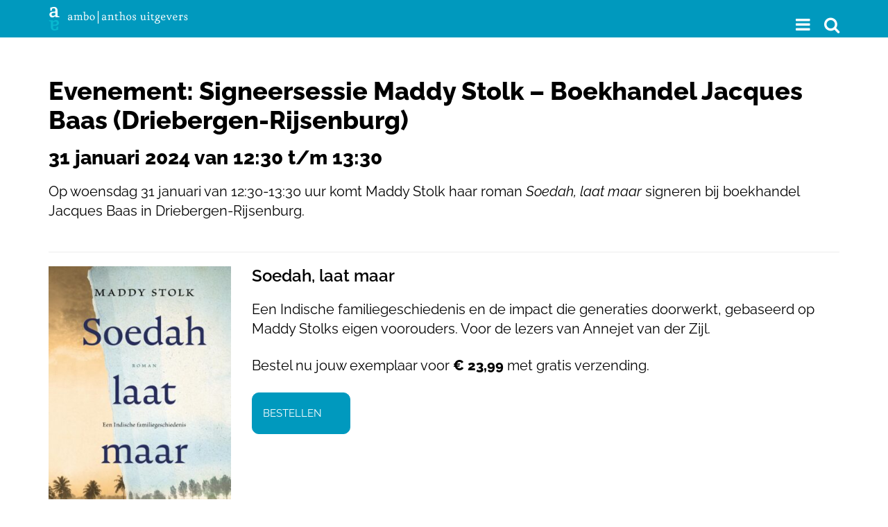

--- FILE ---
content_type: text/css; charset=utf-8
request_url: https://www.amboanthos.nl/wp-content/cache/background-css/1/www.amboanthos.nl/wp-content/cache/min/1/wp-content/themes/amboanthos_2020/style.css?ver=1766082700&wpr_t=1769005977
body_size: 7774
content:
body{margin-top:80px!important;font-family:'Raleway',sans-serif;font-size:20px;line-height:28px;font-weight:400;color:#000000!important}p{margin:0 0 15px 0}a{color:#0099be}a:hover{color:#026881}h1{margin:0 0 20px 0;padding:0;font-size:36px;line-height:42px}h2{margin:0 0 20px 0;padding:0;font-size:28px}h3{margin:0 0 20px 0;padding:0;font-size:24px;font-weight:600}ul{padding:0 0 0 15px}.image_responsive{width:100%;height:auto}.text-center{text-align:center}.no_editor .editor_only{display:none}.acf-block-component .row_slider{display:none}.row_30_margin{margin-bottom:30px}.row_50_margin{margin-bottom:50px}.desktop_only{display:none}.mobile_only{display:block}#content{margin-bottom:45px}.button{background-color:#0099be;color:#fff;text-decoration:none;font-size:18px;font-weight:600;padding:5px 20px 5px 20px;border-radius:10px 10px 10px 10px;-moz-border-radius:10px 10px 10px 10px;-webkit-border-radius:10px 10px 10px 10px}.button:hover{color:#95dbe4}#header{background-color:#0099be;position:fixed;width:100%;z-index:15;top:0}#header_logo{margin:10px 0 10px 0}#menu-hoofdmenu{list-style:none;margin:10px 0 0 0;padding:0;font-size:20px;font-weight:600;text-align:center}#menu-hoofdmenu li{display:block;margin:0 0 10px 0}#menu-hoofdmenu li:first-child{margin-left:0}#menu-hoofdmenu a{color:#fff;text-decoration:none}#menu-hoofdmenu a:hover{text-decoration:underline;color:#95dbe4}#header-menu{list-style:none;margin:22px 0 0 0;padding:0;color:#fff;text-align:right}#header-menu li{margin:0 0 0 15px;padding:0;display:inline-block;font-size:24px}#header-menu li:first-child{margin-left:0}#header-menu i::before{margin:0;padding:0}#header-icons{list-style:none;margin:6px 0 0 0px!important;padding:0;color:#fff;text-align:center}#header-icons li{margin:0 15px 0 0px!important;padding:0;display:inline-block;font-size:24px;float:left}#header-icons li:last-child{margin-right:0px!important}#header-icons i::before{margin:0;padding:0}#header-icons a{color:#fff}#header-icons a:hover{color:#95dbe4}#row_main_menu,#row_search{display:none}.menu_open{display:block!important}#button_menu,#button_search{cursor:pointer}#button_menu:hover,#button_search:hover{color:#95dbe4}#menu-hoofdmenu li ul.sub-menu{display:block}#menu-hoofdmenu ul.sub-menu{list-style:none;display:block;position:relative;background-color:transparent;width:auto;margin-bottom:-10px;padding:5px 0 0 0;z-index:15;border-bottom:0 solid #afa3a5}#menu-hoofdmenu li:hover>ul.sub-menu{display:block}#menu-hoofdmenu ul.sub-menu li{float:none;border-right:1px solid #afa3a5;padding:0 10px 0 0;margin:0 10px 0 0;white-space:nowrap;overflow:hidden;display:inline-block}#menu-hoofdmenu ul.sub-menu li:last-child{border-right:0;padding:0;margin:0}#menu-hoofdmenu ul.sub-menu a{color:#000;border-left:0;padding-left:0;margin-left:0;width:100%;display:block;font-size:16px}#menu-hoofdmenu ul.sub-menu a:hover{color:#fff}#searchform{width:100%;margin:5px 0 13px 0;background-color:#fff;border:1px solid #00677d;border-radius:10px 10px 10px 10px;-moz-border-radius:10px 10px 10px 10px;-webkit-border-radius:10px 10px 10px 10px}#searchform .search-field{width:calc(99% - 55px);margin-bottom:2px;margin-left:10px}searchform{border:2px solid #dcdcdc;display:inline-block}.search-field{border:0;color:#a5a4a4;width:105px;margin-left:5px;font-size:inherit}.search-field:focus::placeholder{color:transparent}.search-submit{background-color:#fff;border:0;color:#dcdcdc;font-size:inherit;width:25px;margin-right:5px}.search-submit:hover{color:#000}#searchform{display:block}.search-field{width:calc(100% - 50px)}.overview_item_search_cover img{max-width:160px;height:auto}.author_overview_image_holder,.book_overview_cover_holder{margin-bottom:10px}#col_search_results_site{margin-bottom:30px}#col_search_results_site ul{margin-top:0}.paginate-links{text-align:center}a.page-numbers{text-decoration:none}.row_highlighted_small{margin-bottom:30px;margin-left:0px!important;border-left:1px solid #000}.row_highlighted_small .col_text{padding-left:15px}.row_highlighted_small h2,.editor-styles-wrapper h2{font-size:18px;line-height:20px;font-weight:600;margin-top:0px!important;margin-bottom:0px!important}.editor-styles-wrapper h2{font-weight:400!important}.editor-styles-wrapper p{margin-top:0px!important;margin-bottom:15px!important}.row_highlighted_small p{margin-bottom:0px!important}a .row_highlighted_small{color:#000}a:hover .row_highlighted_small{color:#0099be;border-left:1px solid #0099be}.col_highlighted_large{margin-bottom:30px}.col_highlighted_large,.col_highlighted_large img{position:relative}.col_highlighted_large .col-text h2{margin-bottom:0;line-height:35px}.col_highlighted_large .col-text p{margin-bottom:0}a .col_highlighted_large .col-text{position:absolute;bottom:20px;padding:0 20px 0 20px;color:#fff;text-shadow:0 0 12px #000}a:hover .col_highlighted_large img{filter:brightness(50%)}.editor_only{display:none}.acf-block-preview .editor_only{display:block;border:1px solid #000;padding:10px;text-align:center}.home_banner{margin-bottom:50px;position:relative}.home_banner img{width:100%;height:auto}.home_banner .banner_title{position:absolute;left:10px;top:10px}.home_banner .banner_button{position:absolute;right:10px;bottom:10px;background-color:#fff;color:#000;font-size:18px;font-weight:600;padding:5px 20px 5px 20px;border-radius:10px 10px 10px 10px;-moz-border-radius:10px 10px 10px 10px;-webkit-border-radius:10px 10px 10px 10px}.home_banner .banner_title ul{list-style:none;margin:0;padding:0}.home_banner .banner_title li{float:left;margin:0;padding:0}.home_banner h2{font-size:30px!important;font-weight:600!important;color:#ffffff!important;margin:0px!important;display:inline-block;padding-top:15px;line-height:28px!important}.h2_home,.h2_underline{padding:0 20px 0 0;display:inline;background-color:#fff;color:#000000!important;font-size:28px!important}.home_banner .aa_logo{width:25px;margin-right:15px}.home_banner_a:hover .banner_button{color:#fff;background-color:#0099be}.home_banner_a:hover .home_banner_visual{filter:brightness(50%)}.hr_home{color:#000;height:2px!important;margin:-10px 0 40px 0px!important;padding:0;background-color:#000}.row_news_items{margin-bottom:50px}.row_news_items a{color:#000;text-decoration:none}.row_news_items a:hover{color:#0099be}.row_news_items a .news_item_large_text{color:#fff}.row_news_items a:hover .news_item_large_holder img{filter:brightness(50%)}.news_item_text{height:auto;border-bottom:1px solid #000;margin-bottom:30px}.news_item_date{font-size:18px;margin-top:10px}.news_item_text h2{font-size:22px;font-weight:600}.news_item_large_holder{position:relative}.news_item_large_text{position:absolute;bottom:0;padding:0 20px 0 20px;text-shadow:0 0 12px #000}.news_item_large_text h2{margin-bottom:10px}.editor-styles-wrapper .news_item_text h2{font-size:18px!important;line-height:22px!important}.row_slider{margin-bottom:50px}.row_slider #slider_prev_button,.row_slider #slider_next_button{color:#000;top:70px;width:20px;height:auto;background-color:transparent;display:block!important}.row_slider #slider_prev_button,.row_slider #slider_next_button i{width:20px}.row_slider #slider_prev_button:hover,.row_slider #slider_next_button:hover{color:#0099be}.row_slider #slider_prev_button{left:0px!important;margin-left:auto}.row_slider #slider_next_button{right:0px!important;left:auto;padding-left:0}.row_slider .slick-slide img{display:inline-block;max-width:160px!important;width:100%!important;height:auto!important;padding:0 15px 0 15px!important}.slick-dotted.slick-slider{margin-bottom:60px}[class^="icon-"]::before,[class*=" icon-"]::before{margin-left:0;margin-right:0;width:auto}.news_date{margin:-15px 0 20px 0}.letter_title{border-bottom:1px solid #000;clear:both;margin-bottom:10px}.letter_holder{text-align:center;font-weight:700;font-size:24px;display:inline-block;width:40px;height:40px;border-top:1px solid #000;border-left:1px solid #000;border-right:1px solid #000;padding-top:5px}.authors_list{margin-bottom:30px;margin-left:0;overflow:hidden;list-style:none;padding:0}.authors_list li{width:100%;display:inline-block;margin-bottom:5px}.authors_list a{text-decoration:none}.authors_list a:hover{text-decoration:underline}.authors_list_2{margin-bottom:30px}.authors_list_2 a{text-decoration:none}.authors_list_2 a:hover{text-decoration:underline}#authors_nav{list-style:none;margin:0 0 40px 0;padding:0;text-align:center}#authors_nav li{display:inline-block;margin:0 5px 10px 0;padding:0}#authors_nav li a{color:#000;text-decoration:none;border:1px solid #000;text-align:center;font-weight:700;font-size:18px;display:inline-block;width:30px;height:30px}#authors_nav li a:hover{background-color:#0099be;color:#fff;border-color:#0099be}.row_authors_highlighted{margin-bottom:20px}.row_authors_highlighted a h2{position:relative;display:inline-block;width:100%;font-size:12px;padding:10px 20px 10px 20px;background-color:#000;color:#fff;text-align:center}.row_authors_highlighted a:hover h2{display:inline-block}.col_author_hightlighted{margin-bottom:30px}.no_authors{border:1px solid #DDD;color:#DDD;text-align:center;font-weight:700;font-size:18px;display:inline-block;width:30px;height:30px}#book_cover_desktop{display:none}#book_cover_mobile{max-width:500px;width:100%;height:auto}#row_author_photo_info{margin-bottom:30px}#author_internet_links{list-style:none;margin-left:0;padding:0}#author_internet_links li{float:left;margin-right:10px}#author_internet_links i{font-size:30px}#section_content h2{margin-bottom:10px!important}#section_content .col_title h2{margin-bottom:20px!important}#section_content p{margin-bottom:25px}#row_author_book_suggestions img{margin-bottom:20px}#author_suggested_book_3{clear:both}.row_more_books{text-align:center;margin-bottom:30px}.row_more_books .button{float:none;margin-bottom:30px;display:inline-block}.button_genre{width:100%;margin-bottom:0px!important}.button_genre a{width:100%;margin-bottom:20px;font-size:20px;font-weight:600}.button_genre a:after{content:'\A';position:absolute;width:calc(100% - 30px);height:100%;top:0;left:15px;right:15px;background:rgba(255,255,255,.5);opacity:0;transition:all 0.5s;-webkit-transition:all 0.5s;-moz-transition:all 0.5s}.button_genre a:hover:after{opacity:1}.slider_books>.slick-list>.slick-track{margin-left:0}.row_book_info{margin-bottom:30px}.row_book_info img{margin-bottom:30px}.overview_item{margin-bottom:20px}.overview_item a{text-decoration:none;color:#000}.overview_item a:hover{color:#0099be}.overview_item h3{margin-bottom:0;color:#0099be}.overview_item img{display:block;margin:0 auto 0 auto}.row_overview_books .overview_item:nth-child(odd){clear:both}.book_overview_cover_holder img{max-width:160px}.col_employee{margin-bottom:30px}.col_employee .employee_image_holder{border:2px solid #0099be;padding:10px;background-color:#fff;border-radius:50%;-moz-border-radius:50%;-webkit-border-radius:50%;position:relative;margin-bottom:20px}.col_employee img{width:100%;height:auto;border-radius:50%;-moz-border-radius:50%;-webkit-border-radius:50%}.employee_overlay{position:absolute;width:100%;height:100%;background-color:rgba(0,153,190,.5);top:0;left:0;border-radius:50%;-moz-border-radius:50%;-webkit-border-radius:50%;display:none;font-weight:600;color:#fff}.employee_overlay a{color:#fff}.employe_center_vertically{margin:0;position:absolute;top:50%;-ms-transform:translateY(-50%);transform:translateY(-50%);text-align:center;width:100%;font-size:14px}.employee_name_function_holder h3{margin-bottom:0}.youtubeWrapper{position:relative;padding-bottom:56.25%;padding-top:0;height:0;margin-bottom:30px}.youtubeWrapper iframe{position:absolute;top:0;left:0;width:100%;height:100%}#issuu_embed,#issuu_holder,#issuu_holder_2,#issuu_holder_top{width:100%;height:500px}#issuu_holder,#issuu_holder_2,#issuu_holder_top{background-color:#cfcfcf;margin-bottom:30px}#audio_holder audio{width:100%;margin-bottom:20px;display:none;background-color:#0099be}#audio_holder audio.show{display:block}#audio_files{display:none;margin:0 0 0 25px;padding:0;font-size:18px;margin-bottom:30px}#audio_files li{margin-bottom:10px}#audio_files.show{display:block}#audio_holder{text-align:center}#footer{background-color:#333;color:#fff;font-size:16px;font-weight:100;padding:30px 0 50px 0}#footer_logo{margin-bottom:45px}#footer a{color:#fff;text-decoration:none}#footer a:hover{text-decoration:underline}#footer h2{font-size:22px;margin:20px 0 0 0;padding:0;font-weight:600}#footer ul{margin:0 0 0 15px;padding:0}#footer li{margin:0;padding:0}#footer .button{background-color:#fff;color:#000;width:100%;display:inline-block;text-align:center}#footer .button:hover{background-color:#95dbe4;text-decoration:none}#footer #header-icons{display:inline}.footer_loft #header-icons a:hover{color:#de0000}.mpForm{margin-bottom:40px}.mpFormTable,.mpFormTable ul{list-style:none;margin:0;padding:0}#content ul.mpFormTable li{margin-left:0px!important}.mpFormTable .submitButton,.mpFormTable .submitButton:hover{background-color:#009fc2;clear:both;border:0 none;color:#fff;font-size:16px;font-weight:400;padding:5px 15px;text-transform:uppercase;border-radius:0;text-shadow:0 0 rgba(255,255,255,.75)}.mpFormField input,#field1119{border:1px solid #009fc2;background-color:#def7fa;width:100%;height:25px;margin-bottom:10px}.mpFormLabel{font-weight:700}.sublabel{display:none}.descriptionLabel{margin-bottom:10px;clear:both;float:left}.mpMultipleInput,.mpMultipleLabel{float:left}.mpMultipleInput{width:20px!important;margin-left:-5px}#CNT1082 input,#CNT1085 input,#CNT1146 input,#CNT1112 input,#CNT1116 input{width:auto;height:auto;float:left;margin-right:10px;clear:both}#CNT1085 input,#CNT1151 input{margin-left:1px}#CNT1082 li,#CNT1146 li,#CNT1116 li{float:none;clear:both}#field1085 li,#CNT1151 li{overflow:hidden;clear:both}#field1085,#CNT1151{margin-bottom:20px}#field1131,#field1117,#field1307{clear:both;border:1px solid #009fc2;background-color:#def7fa;width:100%;margin-bottom:10px;height:25px}.mpErrorSummary{color:#FF0004}.mpErrorRow{clear:both}.components-panel{font-size:16px}.wp-block-image img{height:auto}.wp-block-webfactory-map{margin-bottom:25px}.issuuembed{width:100%!important;height:500px!important}.row_jaren_zestig_header{margin-bottom:30px}.row_chapter_title{cursor:pointer}.row_chapter_title h2{color:#004756;border-bottom:2px solid #004756;padding-bottom:5px;font-size:20px}.row_chapter_title label{width:170px;display:inline-block}.row_chapter_title:hover h2{color:#009fc2;border-bottom:2px solid #009fc2}.row_chapter_title:hover .fa-fw{color:#009fc2}.row_chapter_title .icon-angle-down,.row_chapter_title .icon-angle-up{float:right;color:#000}.row_chapter_title .icon-angle-up{display:none}.row_chapter_title .icon-volume-up,.row_chapter_title .icon-videocam{float:left;color:#000;margin-right:10px}.row_chapter_content{display:none}.row_chapter_content h2{color:#009fc2}.row_chapter_content .fa-fw{float:left;color:#009fc2;margin-right:10px}.row_title_movie_section h3{font-size:18px}.row_videowrapper{margin-bottom:0px!important}.videoWrapper{position:relative;padding-bottom:56.25%;padding-top:0;height:0;margin-bottom:20px;display:none}.videoWrapper iframe{position:absolute;top:0;left:0;width:100%;height:100%}.row_jarenzestig_menu{background-color:#b6c8d2;margin:0 0 50px 0px!important;padding:10px 0 10px 0;color:#000}.row_jarenzestig_menu ul{margin:0 10px 0 10px;padding:0}.row_jarenzestig_menu ul li{margin:0 0 10px 15px}.row_jarenzestig_menu a{color:#000;text-decoration:none}.row_jarenzestig_menu a:hover{text-decoration:underline}.row_jarenzestig_menu .four{width:25%!important;margin:0px!important}.row_jaren_zestig_menu_titel{margin-top:20px;margin-bottom:0px!important}.row_jaren_zestig_menu_titel h2{background-color:#000;color:#fff;padding:10px;margin-bottom:0}.row_jaren_zestig_menu_detail_margin{margin-top:80px;margin-bottom:10px!important}.tienopeenezel_audio{list-style:none;margin:0;padding:0}.tienopeenezel_audio li{margin-bottom:30px}#header_loft{background-color:#de0000;position:fixed;width:100%;z-index:15;top:0}#header_loft #header_logo{height:40px;width:auto}#breadcrumb{font-size:18px;margin-bottom:20px}#breadcrumb a{color:#000}#breadcrumb a:hover{color:#de0000}.loft-books_holder .title_divider_top,.loft-books_holder .title_divider_bottom,.loft-books_holder .book_overview_label_expected,.loft-books_holder .book_overview_label_new{background-color:#de0000}.loft-books_holder .overview_item a:hover{color:#de0000}.loft-books_holder .paging .next,.loft-books_holder .paging .previous,.loft-books_holder .paging .pages li a,.loft-books_holder a.page-numbers{background-color:#de0000}.loft-books_holder .paging .next:hover,.loft-books_holder .paging .previous:hover,.loft-books_holder .paging .pages li a:hover{background-color:#000}.loft_books_holder_bookdetail .bookdetail_2019_author,.loft_books_holder_bookdetail .bookdetail_2019_availability,.loft_books_holder_bookdetail #bookdetail_2019_authors_info h3,.loft_books_holder_bookdetail #bookdetail_2019_authors_info_mobile h3,.loft_books_holder_bookdetail .bookdetail_2019_tab h3,.loft_books_holder_bookdetail #bookdetail_2019_author_names a,.loft_books_holder_bookdetail #bookdetail_2019_authors_info a{color:#de0000}.loft_books_holder_bookdetail #bookdetail_2019_sidebar,.loft_books_holder_bookdetail #bookdetail_2019_authors_info,.loft_books_holder_bookdetail #bookdetail_2019_productform{border:1px solid #de0000}.prachtige-wereld-waar-ben-je_holder{background-image:var(--wpr-bg-3cc11212-5276-4ec9-bad4-6a686a555e9f);background-size:100% auto;background-repeat:repeat;margin:-30px 0 0 0px!important}.prachtige-wereld-waar-ben-je_holder header{display:none}.prachtige-wereld-waar-ben-je_holder .container{padding-top:30px;padding-bottom:30px}.prachtige-wereld-waar-ben-je_holder ul{list-style:none;margin:0;padding:0}.prachtige-wereld-waar-ben-je_holder li{display:inline-block;margin:0;padding:0;width:100%}.prachtige-wereld-waar-ben-je_holder li a{border:4px solid #000;border-radius:1.5rem;font-weight:700;color:#000;display:inline-block;margin:0 0 20px 0;padding:15px 0 15px 0;text-transform:none;font-size:20px;background-color:#fed97f;width:100%;text-align:center;text-decoration:none}.prachtige-wereld-waar-ben-je_holder li a:hover{background-color:#fff}#row_video video,video{width:100%;height:auto}.alignleft{float:left;margin:0 10px 10px 0}.alignright{float:right;margin:0 0 10px 10px}.aligncenter{display:block;margin-left:auto;margin-right:auto}.boekdb_v2_text-center{text-align:center}.boekdb_v2_text-right{text-align:right}.boekd_v2_button_arrow{display:inline-block;margin-left:25px}.boekdb_v2_authors_alphabetically{clear:both;margin:0 0 20px 0px!important;padding:0px!important;overflow:hidden;list-style:none!important}.boekdb_v2_authors_alphabetically li{float:left;background:none!important;padding:0 15px 0 0px!important;width:100%}.boekdb_v2_authors_alphabetically a{color:#337ab7;text-decoration:none}.boekdb_v2_authors_alphabetically a:hover{color:#23527c;text-decoration:underline}.boekdb_v2_authors_first_letter{font-size:36px;font-weight:700;line-height:36px;width:50px;color:#0099be;display:inline-block}#boekdb_v2_authors_highlighted{margin:20px -15px 30px -15px;padding:0;list-style:none;text-align:center}#boekdb_v2_authors_highlighted li{text-align:center!important;margin:0;padding:0 15px 0 15px;display:inline-block;width:50%;float:left;vertical-align:top}#boekdb_v2_authors_highlighted li:nth-child(2n+1){clear:both}#boekdb_v2_authors_highlighted li img{width:100%;height:auto;margin-bottom:15px}#boekdb_v2_authors_highlighted li h2{margin-bottom:40px;font-size:22px!important}#boekdb_v2_authors_highlighted a{text-decoration:none}.boekdb_v2_kindle_top img{width:100%}.boekdb_v2_kindle_middle{background-color:#000}.boekdb_v2_kindle_middle ul{list-style:none;margin:0;padding:0;display:inline}.boekdb_v2_kindle_middle ul li{margin:0;padding:0;float:left}.boekdb_v2_kindle_middle_cover{max-width:calc(100% - 42px)!important}.boekdb_v2_kindle_middle_sidebar{max-width:21px}.boekdb_v2_kindle_bottom img{width:100%;margin-bottom:20px}.boekdb_v2_videoWrapper{position:relative;padding-bottom:56.25%;padding-top:0;height:0;margin-bottom:30px}.boekdb_v2_videoWrapper iframe{position:absolute;top:0;left:0;width:100%;height:100%}.wp-block-image img{width:100%;height:auto}.size-full img{max-width:100%!important;height:auto;width:auto;margin-bottom:30px}.editor_only{display:none}.acf-block-preview .editor_only{display:block;padding:10px;text-align:center;min-height:50px}.acf-block-preview #slider_books{display:none}.acf-block-preview .boekdb_v2_books_etalage{display:inline-block}.acf-block-preview .boekdb_v2_books_etalage li{width:25%;float:left;display:block;margin:0;padding:0;text-align:center;margin-bottom:20px}.acf-block-preview .boekdb_v2_books_etalage li img{width:75%;height:auto}.acf-block-preview .boekdb_v2_books_etalage li:nth-child(4n+1){clear:both}.acf-block-preview .boekdb_v2_books_etalage_authors li{width:100%!important;float:none!important;clear:none!important}.acf-block-preview nav.pagination{display:inline-block;width:100%;text-align:center}.acf-block-preview .boekdb_v2_filter_header{display:block;font-weight:700;margin-top:15px}a.page-numbers{background-color:#0099be;border-radius:4px;display:inline-block;height:40px;line-height:40px;text-align:center;width:40px;color:#fff}.pagination .dots{height:40px;width:20px;display:inline-block}.pagination .current{height:40px;border-radius:4px;background-color:#eee}a:hover.page-numbers{background-color:#000;color:#fff}ul.boekdb_v2_authors_navigation{display:inline-block;list-style:none;margin:20px auto 0 auto!important;padding:0px!important;max-width:500px;text-align:center;color:#ddd}.boekdb_v2_authors_navigation li{display:inline-block;margin:0;padding:0 10px 10px 10px;font-size:24px;font-weight:700}.boekdb_v2_authors_navigation li a{text-decoration:none}.boekdb_v2_authors_alphabetically_cols{-webkit-column-count:1;-moz-column-count:1;column-count:1}.boekdb_v2_authors_alphabetically_cols a{text-decoration:none;color:#000}.boekdb_v2_authors_alphabetically_cols a:hover{text-decoration:underline;color:#000}@media (min-width:768px){.boekdb_v2_kindle_bottom img{margin-bottom:0}.boekdb_v2_authors_alphabetically_cols{-webkit-column-count:2;-moz-column-count:2;column-count:2}#boekdb_v2_authors_highlighted li{float:none}#boekdb_v2_authors_highlighted li:nth-child(2n+1){clear:none}}@media (min-width:992px){#boekdb_v2_authors_highlighted li{width:25%}.boekdb_v2_authors_alphabetically_cols{-webkit-column-count:3;-moz-column-count:3;column-count:3}}@media (min-width:1200px){#boekdb_v2_authors_highlighted li{width:20%}.boekdb_v2_authors_alphabetically_cols{-webkit-column-count:4;-moz-column-count:4;column-count:4}}@media (min-width:476px){body{margin-top:110px!important}}@media (min-width:768px){.authors_list li{width:50%;margin-bottom:10px}.authors_list_2{-webkit-column-count:2;-moz-column-count:2;column-count:2}.row_authors_highlighted a h2{position:absolute;display:none;font-size:18px;bottom:10px;width:80%;left:50%;margin-left:-40%}.row_highlighted_small h2,.editor-styles-wrapper h2{font-size:22px;line-height:28px}.col_employee:nth-child(2n+1){clear:left}.prachtige-wereld-waar-ben-je_holder{margin:-32px 0 0 0px!important}.prachtige-wereld-waar-ben-je_holder li{display:inline-block;margin:0;padding:0;width:33.33%}.prachtige-wereld-waar-ben-je_holder li:nth-child(3n+1){padding:0 10px 0 0}.prachtige-wereld-waar-ben-je_holder li:nth-child(3n+2){padding:0 10px 0 10px}.prachtige-wereld-waar-ben-je_holder li:nth-child(3n+3){padding:0 0 0 10px}}@media (min-width:992px){.desktop_only{display:block}.mobile_only{display:none}.authors_list li{width:33%}.authors_list_2{-webkit-column-count:3;-moz-column-count:3;column-count:3}#book_cover_desktop{display:inline-block}#book_cover_mobile{display:none}#author_suggested_book_3{clear:none}.row_overview_books .overview_item:nth-child(odd){clear:none}.news_item_text{height:110px;margin-bottom:0}.news_item_text h2{font-size:18px;line-height:24px!important}.row_slider #slider_prev_button{left:-20px!important}.row_slider #slider_next_button{right:-20px!important}.row_highlighted_small{margin-left:-15px!important}.row_highlighted_small h2,.editor-styles-wrapper h2{font-size:18px;line-height:24px}.row_highlighted_small{margin-bottom:27px}.home_banner .aa_logo{width:45px;margin-right:30px}.home_banner h2{font-size:60px!important;font-weight:800!important;padding-top:30px;line-height:28px!important}.home_banner .banner_button{right:20px;bottom:20px;font-size:24px}.home_banner .banner_title{left:20px;top:20px}.row_news .col-news{margin-bottom:30px}.row_news .col-news{height:227px}#menu-hoofdmenu li ul.sub-menu{display:none}#menu-hoofdmenu li a{height:40px;display:block}#menu-hoofdmenu ul.sub-menu{list-style:none;display:block;position:absolute;background-color:#0099be;width:auto;margin-left:-21px;padding:5px 19px 0 19px;z-index:15;border:0;margin-bottom:10px}#menu-hoofdmenu ul.sub-menu li{float:none;border-right:0;padding:5px 0 10px 0;margin-right:0;white-space:nowrap;overflow:hidden;display:block}#menu-hoofdmenu ul.sub-menu li:last-child{padding:5px 0 10px 0}#menu-hoofdmenu ul.sub-menu a{color:#fff;height:auto}#menu-hoofdmenu ul.sub-menu a:hover{color:#95dbe4}#footer h2{margin:0}.col_employee:nth-child(2n+1){clear:none}.col_employee:nth-child(4n+1){clear:left}.col_employee .employee_image_holder:hover .employee_overlay{display:block}.employe_info_mobile{display:none}#header-icons{text-align:left}#menu-hoofdmenu{text-align:right;font-size:16px}#menu-hoofdmenu li{display:inline-block;margin:0 0 0 25px}#header_loft #header_logo{height:60px}.prachtige-wereld-waar-ben-je_holder{margin:-40px 0 0 0px!important}.prachtige-wereld-waar-ben-je_holder li{display:inline-block;margin:0;padding:0;width:50%}.prachtige-wereld-waar-ben-je_holder li:nth-child(3n+1),.prachtige-wereld-waar-ben-je_holder li:nth-child(3n+2),.prachtige-wereld-waar-ben-je_holder li:nth-child(3n+3){padding:0}.prachtige-wereld-waar-ben-je_holder li:nth-child(2n+1){padding:0 10px 0 0}.prachtige-wereld-waar-ben-je_holder li:nth-child(2n+2){padding:0 0 0 10px}}@media (min-width:1200px){.row_slider .slick-slide img{padding:0px!important}.row_slider #slider_prev_button,.row_slider #slider_next_button{top:100px}.news_item_text{height:135px}.news_item_text h2{font-size:22px;line-height:normal!important}.row_highlighted_small h2,.editor-styles-wrapper h2{font-size:22px;line-height:28px}.row_highlighted_small{margin-bottom:30px}.row_news .col-news{height:277px}.button_genre a{font-size:24px}#menu-hoofdmenu{font-size:20px}.prachtige-wereld-waar-ben-je_holder{margin:-30px 0 0 0px!important}.prachtige-wereld-waar-ben-je_holder li{display:inline-block;margin:0;padding:0;width:33.33%}.prachtige-wereld-waar-ben-je_holder li:nth-child(2n+1),.prachtige-wereld-waar-ben-je_holder li:nth-child(2n+2){padding:0}.prachtige-wereld-waar-ben-je_holder li:nth-child(3n+1){padding:0 10px 0 0}.prachtige-wereld-waar-ben-je_holder li:nth-child(3n+2){padding:0 10px 0 10px}.prachtige-wereld-waar-ben-je_holder li:nth-child(3n+3){padding:0 0 0 10px}}html{-ms-text-size-adjust:100%;-webkit-text-size-adjust:100%}body{margin:0}article,aside,details,figcaption,figure,footer,header,hgroup,main,menu,nav,section,summary{display:block}audio,canvas,progress,video{display:inline-block;vertical-align:baseline}audio:not([controls]){display:none;height:0}[hidden],template{display:none}a{background-color:transparent}a:active,a:hover{outline:0}abbr[title]{border-bottom:1px dotted}b,strong{font-weight:700}dfn{font-style:italic}mark{background:#ff0;color:#000}small{font-size:80%}sub,sup{font-size:75%;line-height:0;position:relative;vertical-align:baseline}sup{top:-.5em}sub{bottom:-.25em}img{border:0}svg:not(:root){overflow:hidden}figure{margin:1em 40px}hr{-webkit-box-sizing:content-box;-moz-box-sizing:content-box;box-sizing:content-box;height:0}pre{overflow:auto}code,kbd,pre,samp{font-family:'Lato',sans-serif}button,input,optgroup,select,textarea{color:inherit;font:inherit;margin:0}button{overflow:visible}button,select{text-transform:none}button,html input[type="button"],input[type="reset"],input[type="submit"]{-webkit-appearance:button;cursor:pointer}button[disabled],html input[disabled]{cursor:default}button::-moz-focus-inner,input::-moz-focus-inner{border:0;padding:0}input{line-height:normal}input[type="checkbox"],input[type="radio"]{-webkit-box-sizing:border-box;-moz-box-sizing:border-box;box-sizing:border-box;padding:0}input[type="number"]::-webkit-inner-spin-button,input[type="number"]::-webkit-outer-spin-button{height:auto}input[type="search"]{-webkit-appearance:textfield;-webkit-box-sizing:content-box;-moz-box-sizing:content-box;box-sizing:content-box}input[type="search"]::-webkit-search-cancel-button,input[type="search"]::-webkit-search-decoration{-webkit-appearance:none}fieldset{border:1px solid silver;margin:0 2px;padding:.35em .625em .75em}legend{border:0;padding:0}textarea{overflow:auto}optgroup{font-weight:700}table{border-collapse:collapse;border-spacing:0}td,th{padding:0}*{-webkit-box-sizing:border-box;-moz-box-sizing:border-box;box-sizing:border-box}*:before,*:after{-webkit-box-sizing:border-box;-moz-box-sizing:border-box;box-sizing:border-box}html{-webkit-tap-highlight-color:rgba(0,0,0,0)}body{color:#333;background-color:#fff}input,button,select,textarea{font-family:inherit;font-size:inherit;line-height:inherit}a:focus{outline:5px auto -webkit-focus-ring-color;outline-offset:-2px}figure{margin:0}img{vertical-align:middle}.img-rounded{border-radius:6px}.img-thumbnail{padding:4px;line-height:1.42857143;background-color:#fff;border:1px solid #ddd;border-radius:4px;-webkit-transition:all .2s ease-in-out;-o-transition:all .2s ease-in-out;transition:all .2s ease-in-out;display:inline-block;max-width:100%;height:auto}.img-circle{border-radius:50%}hr{margin-top:20px;margin-bottom:20px;border:0;border-top:1px solid #eee}.sr-only{position:absolute;width:1px;height:1px;margin:-1px;padding:0;overflow:hidden;clip:rect(0,0,0,0);border:0}.sr-only-focusable:active,.sr-only-focusable:focus{position:static;width:auto;height:auto;margin:0;overflow:visible;clip:auto}[role="button"]{cursor:pointer}.container{margin-right:auto;margin-left:auto;padding-left:15px;padding-right:15px}@media (min-width:768px){.container{width:750px}}@media (min-width:992px){.container{width:970px}}@media (min-width:1200px){.container{width:1170px}}.container-fluid{margin-right:auto;margin-left:auto;padding-left:0;padding-right:0}.row{margin-left:-15px;margin-right:-15px}.col-xs-1,.col-sm-1,.col-md-1,.col-lg-1,.col-xs-2,.col-sm-2,.col-md-2,.col-lg-2,.col-xs-3,.col-sm-3,.col-md-3,.col-lg-3,.col-xs-4,.col-sm-4,.col-md-4,.col-lg-4,.col-xs-5,.col-sm-5,.col-md-5,.col-lg-5,.col-xs-6,.col-sm-6,.col-md-6,.col-lg-6,.col-xs-7,.col-sm-7,.col-md-7,.col-lg-7,.col-xs-8,.col-sm-8,.col-md-8,.col-lg-8,.col-xs-9,.col-sm-9,.col-md-9,.col-lg-9,.col-xs-10,.col-sm-10,.col-md-10,.col-lg-10,.col-xs-11,.col-sm-11,.col-md-11,.col-lg-11,.col-xs-12,.col-sm-12,.col-md-12,.col-lg-12{position:relative;min-height:1px;padding-left:15px;padding-right:15px}.col-xs-1,.col-xs-2,.col-xs-3,.col-xs-4,.col-xs-5,.col-xs-6,.col-xs-7,.col-xs-8,.col-xs-9,.col-xs-10,.col-xs-11,.col-xs-12{float:left}.col-xs-12{width:100%}.col-xs-11{width:91.66666667%}.col-xs-10{width:83.33333333%}.col-xs-9{width:75%}.col-xs-8{width:66.66666667%}.col-xs-7{width:58.33333333%}.col-xs-6{width:50%}.col-xs-5{width:41.66666667%}.col-xs-4{width:33.33333333%}.col-xs-3{width:25%}.col-xs-2{width:16.66666667%}.col-xs-1{width:8.33333333%}.col-xs-pull-12{right:100%}.col-xs-pull-11{right:91.66666667%}.col-xs-pull-10{right:83.33333333%}.col-xs-pull-9{right:75%}.col-xs-pull-8{right:66.66666667%}.col-xs-pull-7{right:58.33333333%}.col-xs-pull-6{right:50%}.col-xs-pull-5{right:41.66666667%}.col-xs-pull-4{right:33.33333333%}.col-xs-pull-3{right:25%}.col-xs-pull-2{right:16.66666667%}.col-xs-pull-1{right:8.33333333%}.col-xs-pull-0{right:auto}.col-xs-push-12{left:100%}.col-xs-push-11{left:91.66666667%}.col-xs-push-10{left:83.33333333%}.col-xs-push-9{left:75%}.col-xs-push-8{left:66.66666667%}.col-xs-push-7{left:58.33333333%}.col-xs-push-6{left:50%}.col-xs-push-5{left:41.66666667%}.col-xs-push-4{left:33.33333333%}.col-xs-push-3{left:25%}.col-xs-push-2{left:16.66666667%}.col-xs-push-1{left:8.33333333%}.col-xs-push-0{left:auto}.col-xs-offset-12{margin-left:100%}.col-xs-offset-11{margin-left:91.66666667%}.col-xs-offset-10{margin-left:83.33333333%}.col-xs-offset-9{margin-left:75%}.col-xs-offset-8{margin-left:66.66666667%}.col-xs-offset-7{margin-left:58.33333333%}.col-xs-offset-6{margin-left:50%}.col-xs-offset-5{margin-left:41.66666667%}.col-xs-offset-4{margin-left:33.33333333%}.col-xs-offset-3{margin-left:25%}.col-xs-offset-2{margin-left:16.66666667%}.col-xs-offset-1{margin-left:8.33333333%}.col-xs-offset-0{margin-left:0}@media (min-width:768px){.col-sm-1,.col-sm-2,.col-sm-3,.col-sm-4,.col-sm-5,.col-sm-6,.col-sm-7,.col-sm-8,.col-sm-9,.col-sm-10,.col-sm-11,.col-sm-12{float:left}.col-sm-12{width:100%}.col-sm-11{width:91.66666667%}.col-sm-10{width:83.33333333%}.col-sm-9{width:75%}.col-sm-8{width:66.66666667%}.col-sm-7{width:58.33333333%}.col-sm-6{width:50%}.col-sm-5{width:41.66666667%}.col-sm-4{width:33.33333333%}.col-sm-3{width:25%}.col-sm-2{width:16.66666667%}.col-sm-1{width:8.33333333%}.col-sm-pull-12{right:100%}.col-sm-pull-11{right:91.66666667%}.col-sm-pull-10{right:83.33333333%}.col-sm-pull-9{right:75%}.col-sm-pull-8{right:66.66666667%}.col-sm-pull-7{right:58.33333333%}.col-sm-pull-6{right:50%}.col-sm-pull-5{right:41.66666667%}.col-sm-pull-4{right:33.33333333%}.col-sm-pull-3{right:25%}.col-sm-pull-2{right:16.66666667%}.col-sm-pull-1{right:8.33333333%}.col-sm-pull-0{right:auto}.col-sm-push-12{left:100%}.col-sm-push-11{left:91.66666667%}.col-sm-push-10{left:83.33333333%}.col-sm-push-9{left:75%}.col-sm-push-8{left:66.66666667%}.col-sm-push-7{left:58.33333333%}.col-sm-push-6{left:50%}.col-sm-push-5{left:41.66666667%}.col-sm-push-4{left:33.33333333%}.col-sm-push-3{left:25%}.col-sm-push-2{left:16.66666667%}.col-sm-push-1{left:8.33333333%}.col-sm-push-0{left:auto}.col-sm-offset-12{margin-left:100%}.col-sm-offset-11{margin-left:91.66666667%}.col-sm-offset-10{margin-left:83.33333333%}.col-sm-offset-9{margin-left:75%}.col-sm-offset-8{margin-left:66.66666667%}.col-sm-offset-7{margin-left:58.33333333%}.col-sm-offset-6{margin-left:50%}.col-sm-offset-5{margin-left:41.66666667%}.col-sm-offset-4{margin-left:33.33333333%}.col-sm-offset-3{margin-left:25%}.col-sm-offset-2{margin-left:16.66666667%}.col-sm-offset-1{margin-left:8.33333333%}.col-sm-offset-0{margin-left:0}}@media (min-width:992px){.col-md-1,.col-md-2,.col-md-3,.col-md-4,.col-md-5,.col-md-6,.col-md-7,.col-md-8,.col-md-9,.col-md-10,.col-md-11,.col-md-12{float:left}.col-md-12{width:100%}.col-md-11{width:91.66666667%}.col-md-10{width:83.33333333%}.col-md-9{width:75%}.col-md-8{width:66.66666667%}.col-md-7{width:58.33333333%}.col-md-6{width:50%}.col-md-5{width:41.66666667%}.col-md-4{width:33.33333333%}.col-md-3{width:25%}.col-md-2{width:16.66666667%}.col-md-1{width:8.33333333%}.col-md-pull-12{right:100%}.col-md-pull-11{right:91.66666667%}.col-md-pull-10{right:83.33333333%}.col-md-pull-9{right:75%}.col-md-pull-8{right:66.66666667%}.col-md-pull-7{right:58.33333333%}.col-md-pull-6{right:50%}.col-md-pull-5{right:41.66666667%}.col-md-pull-4{right:33.33333333%}.col-md-pull-3{right:25%}.col-md-pull-2{right:16.66666667%}.col-md-pull-1{right:8.33333333%}.col-md-pull-0{right:auto}.col-md-push-12{left:100%}.col-md-push-11{left:91.66666667%}.col-md-push-10{left:83.33333333%}.col-md-push-9{left:75%}.col-md-push-8{left:66.66666667%}.col-md-push-7{left:58.33333333%}.col-md-push-6{left:50%}.col-md-push-5{left:41.66666667%}.col-md-push-4{left:33.33333333%}.col-md-push-3{left:25%}.col-md-push-2{left:16.66666667%}.col-md-push-1{left:8.33333333%}.col-md-push-0{left:auto}.col-md-offset-12{margin-left:100%}.col-md-offset-11{margin-left:91.66666667%}.col-md-offset-10{margin-left:83.33333333%}.col-md-offset-9{margin-left:75%}.col-md-offset-8{margin-left:66.66666667%}.col-md-offset-7{margin-left:58.33333333%}.col-md-offset-6{margin-left:50%}.col-md-offset-5{margin-left:41.66666667%}.col-md-offset-4{margin-left:33.33333333%}.col-md-offset-3{margin-left:25%}.col-md-offset-2{margin-left:16.66666667%}.col-md-offset-1{margin-left:8.33333333%}.col-md-offset-0{margin-left:0}}@media (min-width:1200px){.col-lg-1,.col-lg-2,.col-lg-3,.col-lg-4,.col-lg-5,.col-lg-6,.col-lg-7,.col-lg-8,.col-lg-9,.col-lg-10,.col-lg-11,.col-lg-12{float:left}.col-lg-12{width:100%}.col-lg-11{width:91.66666667%}.col-lg-10{width:83.33333333%}.col-lg-9{width:75%}.col-lg-8{width:66.66666667%}.col-lg-7{width:58.33333333%}.col-lg-6{width:50%}.col-lg-5{width:41.66666667%}.col-lg-4{width:33.33333333%}.col-lg-3{width:25%}.col-lg-2{width:16.66666667%}.col-lg-1{width:8.33333333%}.col-lg-pull-12{right:100%}.col-lg-pull-11{right:91.66666667%}.col-lg-pull-10{right:83.33333333%}.col-lg-pull-9{right:75%}.col-lg-pull-8{right:66.66666667%}.col-lg-pull-7{right:58.33333333%}.col-lg-pull-6{right:50%}.col-lg-pull-5{right:41.66666667%}.col-lg-pull-4{right:33.33333333%}.col-lg-pull-3{right:25%}.col-lg-pull-2{right:16.66666667%}.col-lg-pull-1{right:8.33333333%}.col-lg-pull-0{right:auto}.col-lg-push-12{left:100%}.col-lg-push-11{left:91.66666667%}.col-lg-push-10{left:83.33333333%}.col-lg-push-9{left:75%}.col-lg-push-8{left:66.66666667%}.col-lg-push-7{left:58.33333333%}.col-lg-push-6{left:50%}.col-lg-push-5{left:41.66666667%}.col-lg-push-4{left:33.33333333%}.col-lg-push-3{left:25%}.col-lg-push-2{left:16.66666667%}.col-lg-push-1{left:8.33333333%}.col-lg-push-0{left:auto}.col-lg-offset-12{margin-left:100%}.col-lg-offset-11{margin-left:91.66666667%}.col-lg-offset-10{margin-left:83.33333333%}.col-lg-offset-9{margin-left:75%}.col-lg-offset-8{margin-left:66.66666667%}.col-lg-offset-7{margin-left:58.33333333%}.col-lg-offset-6{margin-left:50%}.col-lg-offset-5{margin-left:41.66666667%}.col-lg-offset-4{margin-left:33.33333333%}.col-lg-offset-3{margin-left:25%}.col-lg-offset-2{margin-left:16.66666667%}.col-lg-offset-1{margin-left:8.33333333%}.col-lg-offset-0{margin-left:0}}.clearfix:before,.clearfix:after,.container:before,.container:after,.container-fluid:before,.container-fluid:after,.row:before,.row:after{content:" ";display:table}.clearfix:after,.container:after,.container-fluid:after,.row:after{clear:both}.center-block{display:block;margin-left:auto;margin-right:auto}.pull-right{float:right!important}.pull-left{float:left!important}.hide{display:none!important}.show{display:block!important}.text-hide{font:0/0 a;color:transparent;text-shadow:none;background-color:transparent;border:0}.hidden{display:none!important}.affix{position:fixed}

--- FILE ---
content_type: text/css; charset=utf-8
request_url: https://www.amboanthos.nl/wp-content/cache/min/1/wp-content/themes/amboanthos_2020/css/amboanthos.css?ver=1766082700
body_size: 535
content:
@font-face{font-display:swap;font-family:'amboanthos';src:url(../../../../../../../themes/amboanthos_2020/font/amboanthos.eot?89705034);src:url('../../../../../../../themes/amboanthos_2020/font/amboanthos.eot?89705034#iefix') format('embedded-opentype'),url(../../../../../../../themes/amboanthos_2020/font/amboanthos.woff2?89705034) format('woff2'),url(../../../../../../../themes/amboanthos_2020/font/amboanthos.woff?89705034) format('woff'),url(../../../../../../../themes/amboanthos_2020/font/amboanthos.ttf?89705034) format('truetype'),url('../../../../../../../themes/amboanthos_2020/font/amboanthos.svg?89705034#amboanthos') format('svg');font-weight:400;font-style:normal}[class^="icon-"]:before,[class*=" icon-"]:before{font-family:"amboanthos";font-style:normal;font-weight:400;speak:never;display:inline-block;text-decoration:inherit;width:1em;margin-right:.2em;text-align:center;font-variant:normal;text-transform:none;line-height:1em;margin-left:.2em;-webkit-font-smoothing:antialiased;-moz-osx-font-smoothing:grayscale}.icon-search:before{content:'\e800'}.icon-mail:before{content:'\e801'}.icon-home:before{content:'\e802'}.icon-volume-up:before{content:'\e803'}.icon-videocam:before{content:'\e804'}.icon-right-open:before{content:'\e805'}.icon-left-open:before{content:'\e806'}.icon-twitter:before{content:'\f099'}.icon-menu:before{content:'\f0c9'}.icon-linkedin:before{content:'\f0e1'}.icon-angle-up:before{content:'\f106'}.icon-angle-down:before{content:'\f107'}.icon-instagram:before{content:'\f16d'}.icon-facebook-official:before{content:'\f230'}

--- FILE ---
content_type: text/css; charset=utf-8
request_url: https://www.amboanthos.nl/wp-content/cache/min/1/wp-content/themes/amboanthos_2020/boekdb/styles.css?ver=1766082700
body_size: 3695
content:
.boekdb_v2_desktop_only{display:none!important}.boekdb_v2_alignleft{float:left;margin:0 10px 10px 0}.boekdb_v2_alignright{float:right;margin:0 0 10px 10px}.boekdb_v2_aligncenter{display:block;margin-left:auto;margin-right:auto}#boekdb_v2_containter{margin-top:0;margin-bottom:20px}.boekdb_v2_row_content{padding:20px 0 30px 0}#boekdb_v2_holder h1{color:#0099be;margin-bottom:10px!important}#boekdb_v2_holder h2{color:#9d927e;font-size:20px;margin:0 0 20px 0}#boekdb_v2_author_names{margin-bottom:20px}#boekdb_v2_author_names a{color:#0099be;text-decoration:none}#boekdb_v2_author_names a:hover{color:#000}#boekdb_v2_authors_info a{color:#0099be}#boekdb_v2_authors_info a:hover{color:#bb5644}#boekdb_v2_sidebar{border:1px solid #0099be;padding:15px;-webkit-border-radius:5px;-moz-border-radius:5px;border-radius:5px}#boekdb_v2_sidebar .desktop_only{display:none}#boekdb_v2_sidebar a{color:#0099be;text-decoration:none}#boekdb_v2_sidebar a:hover{color:#0099be;text-decoration:underline}#boekdb_v2_productform_label{margin-bottom:5px}#boekdb_v2_productform{display:inline-block;margin-bottom:20px;margin-right:10px;border:1px solid #0099be;padding:5px;-webkit-border-radius:5px;-moz-border-radius:5px;border-radius:5px}#boekdb_v2_specifications{list-style:none;margin:0 0 20px 0;padding:0}#boekdb_v2_specifications li{margin:0;padding:0}#boekdb_v2_specifications li ul{list-style:disc;margin-left:15px}#boekdb_v2_specifications_awards{padding-top:20px!important}#boekdb_v2_availability{color:#0099be}sup{vertical-align:super;font-size:18px!important;top:-10px!important;left:-7px!important}#boekdb_v2_price{font-size:42px;font-weight:700;padding-bottom:30px}.boekdb_v2_row_content a.boekdb_v2_buy_button{background-color:#36B43B;margin-bottom:20px;padding:10px;-webkit-border-radius:5px;-moz-border-radius:5px;border-radius:5px;text-decoration:none!important;font-size:18px;display:inline-block;color:#ffffff!important;font-weight:700}.boekdb_v2_row_content a.boekdb_v2_buy_button:hover{background-color:#1E852D;color:#ffffff!important}#boekdb_v2_features,#boekdb_v2_features_mobile{margin-bottom:20px!important}#boekdb_v2_features li:last-child,#boekdb_v2_features_mobile li:last-child{margin-bottom:20px}#boekdb_v2_payments{list-style:none;margin:10px 0 0 0;padding:0}#boekdb_v2_payments li{display:inline-block;margin:0 10px 10px 0;padding:0}#boekdb_v2_cover_images{text-align:center;font-size:12px;font-weight:700;line-height:12px;position:relative;margin-bottom:20px}#boekdb_v2_cover_images_mobile{text-align:center;margin-bottom:20px}#boekdb_v2_cover_images img{width:100%;height:auto}#boekdb_v2_cover_images_mobile img{width:50%;height:auto}#boekdb_v2_cover_images .attachment-cover-thumbnail{margin-bottom:30px}#boekdb_v2_inkijkexemplaar{margin-bottom:10px;margin-top:10px}#boekdb_v2_inkijkexemplaar path{fill:#0099be}#boekdb_v2_inkijkexemplaar:hover path{fill:#000}#boekdb_v2_inkijkexemplaar_link{text-decoration:none;color:#000}#boekdb_v2_inkijkexemplaar_link path{fill:#0099be}#boekdb_v2_inkijkexemplaar_link:hover path{fill:#000}#boekdb_v2_inkijkexemplaar_link:hover #boekdb_v2_luisterboek_icoon{color:#000}#boekdb_v2_cover_background_large{display:none}#boekdb_v2_cover_small,#boekdb_v2_cover_background_small{cursor:pointer}.boekdb_v2_author{color:#0099be}.boekdb_v2_author_image{float:right;max-width:150px;margin-left:10px;height:auto}#boekdb_v2_flaptext_long,#boekdb_v2_flaptext_long_mobile{font-size:18px;margin-bottom:20px;display:none}#boekdb_v2_flaptext_long_mobile{margin-top:20px}#boekdb_v2_authors_info,#boekdb_v2_authors_info_mobile{border:1px solid #0099be;padding:15px;-webkit-border-radius:5px;-moz-border-radius:5px;border-radius:5px;margin-bottom:20px;overflow:hidden}.boekdb_v2_author_info{display:block;margin-bottom:20px}#boekdb_v2_authors_info h3,#boekdb_v2_authors_info_mobile h3,.boekdb_v2_tab h3{color:#0099be;margin-bottom:10px;margin-top:0;font-size:20px;clear:both}#boekdb_v2_show_flaptext{-webkit-border-radius:5px;-moz-border-radius:5px;border-radius:5px;margin-bottom:20px;background-color:#a0d3cf;color:#000;cursor:pointer;padding:10px;font-weight:700;margin-top:20px}#boekdb_v2_show_flaptext:hover{background-color:#0099be}#boekdb_v2_mobile_buy_button{position:fixed;bottom:0;width:100%;left:0;background-color:#fff;padding:15px;z-index:15}#boekdb_v2_mobile_buy_button .boekdb_v2_buy_button{margin-bottom:0}#boekdb_v2_mobile_buy_button .boekdb_v2_buy_button{display:block}#boekdb_v2_cover_images_mobile #boekdb_v2_slider_prev_button,#boekdb_v2_cover_images_mobile #boekdb_v2_slider_next_button{top:122px;display:block!important}#boekdb_v2_cover_images_mobile #boekdb_v2_slider_prev_button{left:15px;margin-left:0}#boekdb_v2_cover_images_mobile #boekdb_v2_slider_next_button{left:auto;right:15px;margin-left:0}.boekdb_v2_title_text_medium{max-height:585px;margin-bottom:20px;overflow:hidden}.boekdb_v2_title_text_large{max-height:605px;margin-bottom:20px;overflow:hidden}#boekdb_v2_flaptext_long_readmore{display:none}.boekdb_v2_title_text_medium #boekdb_v2_flaptext_long_readmore,.boekdb_v2_title_text_large #boekdb_v2_flaptext_long_readmore{display:block;position:absolute;bottom:0;width:100%;text-align:center;height:300px;background:-moz-linear-gradient(top,rgba(255,255,255,0) 0%,rgba(255,255,255,1) 100%);background:-webkit-linear-gradient(top,rgba(255,255,255,0) 0%,rgba(255,255,255,1) 100%);background:linear-gradient(to bottom,rgba(255,255,255,0) 0%,rgba(255,255,255,1) 100%);filter:progid:DXImageTransform.Microsoft.gradient(startColorstr='#00ffffff',endColorstr='#ffffff',GradientType=0)}#boekdb_v2_flaptext_long_readmore_button{position:absolute;bottom:0;text-align:center;font-weight:700;cursor:pointer;width:100%}#boekdb_v2_flaptext_long_readmore_button:hover{color:#38b24a}#boekdb_v2_holder ul{margin-bottom:20px;list-style:none;display:block;margin-left:0;padding-left:0}#boekdb_v2_holder ul li{margin-left:0;padding-left:0}#boekdb_v2_luisterboek_icoon{font-size:60px;color:#0099be}#boekdb_v2_headphones{width:100%;height:auto}.boekdb_v2_button_2020 a,#boekdb_v2_button_2020_filters{color:#ffffff!important;background-color:#0099be!important;padding:15px!important;text-transform:uppercase!important;border-radius:10px!important;font-size:15px!important;border:1px solid #0099be!important;display:inline-block /*!important*/;height:auto!important;text-decoration:none;cursor:pointer}.boekdb_v2_button_2020 a:hover,#boekdb_v2_button_2020_filters:hover{color:#ffffff!important;text-decoration:none!important;background-color:#000000!important}.boekd_v2_button_arrow svg{width:12px;height:auto;fill:#fff}#boekdb_v2_slider_prev_button,#boekdb_v2_slider_next_button{background-color:#013474;color:#fff;width:50px;height:50px;cursor:pointer;font-size:0;padding:0 0 0 0;position:absolute;z-index:10;top:355px;display:none!important}#boekdb_v2_slider_prev_button img,#boekdb_v2_slider_next_button img{height:100%;width:auto;padding:10px}#boekdb_v2_slider_prev_button{left:50%;margin-left:-90px}#boekdb_v2_slider_next_button{left:50%;margin-left:15px;padding-left:7px}.boekdb_v2_slider_books{margin-bottom:50px}.boekdb_v2_slider_books img{max-width:160px;width:80%;height:auto;display:inline-block}.boekdb_v2_slider_books .slick-slide{text-align:center}.boekdb_v2_slider_books .slick-dots{bottom:-35px}.boekdb_v2_slider_books .slick-dots button{display:block;width:10px!important;height:10px!important;padding:0;border:none;border-radius:100%;background-color:#ccc!important;text-indent:-9999px}.boekdb_v2_slider_books .slick-dots .slick-active button{background-color:#0099be!important}.boekdb_v2_slider_books .slide{display:inline-block;width:16.2%}.boekdb_v2_price_line_through{position:relative;color:#999}#boekdb_v2_price .boekdb_v2_price_line_through{font-size:28px}#boekdb_v2_price .boekdb_v2_price_line_through sup{font-size:12px!important}.boekdb_v2_price_line_through:before{position:absolute;content:'';left:0;top:45%;right:0;border-top:1px solid;border-color:inherit;-webkit-transform:skewY(-10deg);-moz-transform:skewY(-10deg);transform:skewY(-10deg)}.boekdb_v2_price_discount_percentage{font-weight:700}.boekdb_v2_logo_boekenwereld{width:100%;height:auto;max-width:300px;margin:10px 0 20px 0}#boekdb_v2_book_extra_info h2{color:#0099be!important;margin-bottom:0;clear:both}#boekdb_v2_book_extra_info h2.h2_title{margin-bottom:20px}#boekdb_v2_book_extra_info h3{color:#0099be!important;font-size:20px}#boekdb_v2_book_extra_info li a:hover h3{color:#000000!important}.boekdb_v2_list_with_checkmarks{list-style-type:'\2713'!important;margin-left:15px!important;margin-top:0}.boekdb_v2_list_with_checkmarks li{padding-left:10px!important}.boekdb_v2_bookdetail_quote{margin-bottom:40px}.boekdb_v2_bookdetail_quote_source{font-weight:700;text-align:right}.boekdb_v2_row_tabs{display:inline-block!important}#boekdb_v2_tab_author{margin-left:15px}.boekdb_v2_tab_button{position:relative;display:inline-block;cursor:pointer;margin-bottom:-1px;margin-left:5px;font-size:12px;border:1px solid #0099be;padding:2px 10px 2px 10px;-webkit-border-top-left-radius:5px;-webkit-border-top-right-radius:5px;-moz-border-radius-topleft:5px;-moz-border-radius-topright:5px;border-top-left-radius:5px;border-top-right-radius:5px}.boekdb_v2_tab_button:hover{color:#fff;background-color:#0099be}.boekdb_v2_tab_button_active{border-bottom:1px solid #fff;cursor:default}.boekdb_v2_tab_button_active:hover{color:#000;background-color:#fff}.boekdb_v2_tab_text_active{display:inline-block!important;width:100%}.boekdb_v2_tab_text_inactive{display:none!important;width:100%}#boekdb_v2_reviews,#boekdb_v2_articles,.boekdb_v2_tab{display:none;border:1px solid #0099be;padding:15px;-webkit-border-radius:5px;-moz-border-radius:5px;border-radius:5px;margin-bottom:20px}.boekdb_v2_tab ul{list-style:disc!important;margin-left:15px!important}.boekdb_v2_tab_quotes p{margin-bottom:0}.boekdb_v2_tab_quotes{margin-bottom:20px}.boekdb_v2_books_etalage{list-style:none;margin:30px 0 0 0px!important;padding:0px!important;width:100%;display:inline-block}.boekdb_v2_books_etalage li{width:100%;float:left;display:block;margin:0;padding:0 15px 0 15px;text-align:center}.boekdb_v2_books_etalage li img{width:75%;height:auto}.boekdb_v2_books_etalage li a{text-decoration:none!important}.boekdb_v2_books_etalage a:hover{text-decoration:none;color:#000000!important}.boekdb_v2_books_etalage h3{margin-bottom:30px;margin-top:30px}.boekdb_v2_books_etalage_authors{list-style:none;margin:0 0 20px 0px!important;padding:0px!important;width:100%}.boekdb_v2_books_etalage_authors li{width:100%!important;float:none!important;clear:none!important}.boekdb_v2_books_etalage li img{transition:transform 0.2s ease}.boekdb_v2_books_etalage li:hover img{transform:scale(1.1)}.boekdb_v2_books_etalage_cover{position:relative}.boekdb_v2_books_etalage_price_booktype{position:absolute;bottom:-20px;font-size:16px;background-color:#fff;border:1px solid #000;padding:5px;left:50%;transform:translate(-50%,0%)}a .boekdb_v2_books_etalage_price_booktype{color:#000}.boekdb_v2_book_overview_label_expected,.boekdb_v2_book_overview_label_new{color:#fff;background-color:#0099be;width:100px;left:50%;margin:30px auto 10px -50px;padding:5px;position:relative}#boekdb_v2_filters_holder{display:none;width:100%}#boekdb_v2_books_holder{display:inline-block}#boekdb_v2_books_holder h3{margin:30px 0 5px 0}#boekdb_v2_form_filter select{display:inline-block;width:100%}#boekdb_v2_form_filter .col-md-4:nth-child(2) label,#boekdb_v2_form_filter .col-md-4:nth-child(3) label{border-top:0;padding-top:0}.boekdb_v2_filter_header{display:block;font-weight:700;margin-bottom:10px}.boekdb_v2_filter_radiobuttons_holder,.filter_checkboxes_holder{display:block;margin-bottom:30px}.boekdb_v2_filter_radiobuttons_holder input{margin-right:10px;margin-bottom:5px}.boekdb_v2_filter_checkbox_holder{display:block;margin-bottom:5px;position:relative}.boekdb_v2_filter_checkbox_holder input{position:absolute;top:6px;left:0}.boekdb_v2_filter_checkbox_holder label{display:block;margin-left:25px}#boekdb_v2_theme_specific{margin-bottom:30px}.boekdb_v2_row_expected_book{margin-bottom:30px}.boekdb_v2_row_expected_book img{width:100%;height:auto}.boekdb_v2_row_expected_book h3{margin-top:0;margin-bottom:5px;font-weight:700!important;color:#000!important}.boekdb_v2_row_expected_book .boekdb_v2_author_name{margin-bottom:15px;color:#99d5b5}#boekdb_v2_searchresults_authors{display:block}#boekdb_v2_searchresults_authors a p{text-decoration:none;font-family:'Playfair Display',serif!important;font-weight:700!important;color:#000000!important;font-size:22px}.boekdb_v2_searchresults_list{text-align:center;list-style:none!important;margin:0;padding:0}.boekdb_v2_searchresults_list li{width:100%;display:block;float:left}#boekdb_v2_searchresults_authors li img{border-radius:50%;width:80%;height:auto;margin-bottom:15px}#boekdb_v2_searchresults_books h3{margin:30px 0 5px 0}#boekdb_v2_searchresults_books img{width:80%;height:auto}#boekdb_v2_searchresults_books li p{margin:20px 0 30px 0}#boekdb_v2_searchresults_books a{text-decoration:none}.boekdb_v2_more{color:#0099be!important;text-decoration:none;text-transform:uppercase;width:100%;text-align:right;margin-bottom:20px;display:block;clear:both}.boekdb_v2_more:hover{color:#275c89!important}.boekdb_v2_h2_underline{border-bottom:1px solid #000;margin-bottom:25px;padding-bottom:5px;clear:both}.boekdb_v2_filter,#boekdb_v2_author_submenu{margin:30px 0 20px 0;padding:10px 0 10px 0;border-top:2px solid #0099be;border-bottom:2px solid #0099be;text-align:center;text-transform:uppercase;font-size:20px}.boekdb_v2_filter a,#boekdb_v2_author_submenu a{color:#0099be;text-decoration:none}.boekdb_v2_filter a:hover,#boekdb_v2_author_submenu a:hover{color:#000}.boekdb_v2_filter ul,#boekdb_v2_author_submenu ul{list-style:none;margin:0;padding:0}.boekdb_v2_filter ul li,#boekdb_v2_author_submenu ul li{display:inline-block;margin:0;padding:0 5px 0 5px}#boekdb_v2_author_submenu ul li{display:block;margin-bottom:5px}.boekdb_v2_h3_filter{color:#000000!important;margin-top:0;margin-bottom:30px;text-align:center}.boekdb_v2_author_detail_image{float:right;margin-bottom:30px;width:100%;height:auto}.boekdb_v2_author_book_highlighted{background-color:#f5eae9;height:auto;padding:15px 0 15px 0;overflow:hidden;clear:both}.boekdb_v2_author_book_highlighted img{width:100%;height:auto;margin-bottom:20px}.boekdb_v2_author_book_highlighted h2{margin:0 0 20px 0}.boekdb_v2_author_book_highlighted p{margin-bottom:20px}#boekdb_v2_author_socials{list-style:none;margin:0 0 30px 0;padding:0;font-size:30px!important}#boekdb_v2_author_socials li{display:inline;margin:0;padding:0}#boekdb_v2_author_socials a{fill:#0099be}#boekdb_v2_author_socials a:hover{fill:#000}#boekdb_v2_author_socials svg{height:30px;width:auto;margin-right:10px}.boekdb_v2_back_to_top{margin-right:15px}.boekdb_v2_back_to_top a{text-decoration:none}.boekdb_v2_back_to_top i{font-size:24px}.boekdb_v2_back_to_top svg{width:24px;height:auto;margin-left:10px;fill:#0099be;margin-top:4px;float:right}.boekdb_v2_back_to_top a:hover svg{fill:#bb5644}.boekdb_v2_row_author_detail{margin-bottom:20px}.boekdb_v2_col_issuu h2{margin-bottom:15px!important}#issuu_embed,#issuu_holder,#issuu_holder_2,#issuu_holder_top{width:100%;height:500px}#issuu_holder,#issuu_holder_2,#issuu_holder_top{background-color:#cfcfcf;margin-bottom:30px}#button_issuu,#button_issuu_2,#button_inside_book,#button_bibliography{padding:7px 10px 7px 10px;cursor:pointer;margin:10px}.boekdb_v2_row_book_info{margin-bottom:20px}.boekdb_v2_row_book_info .button_2020{margin-bottom:30px}.boekdb_v2_row_book_info img{width:100%;height:auto}.boekdb_v2_row_book_info h3{margin-top:0}.pagination{text-align:center;margin-bottom:30px}.nav-links{display:inline-block}.row_content .pagination a.page-numbers{background-color:#6ec396;color:#ffffff!important;width:40px;height:40px;padding-top:6px;display:inline-block;text-decoration:none;font-weight:700;font-size:20px}.row_content .pagination a:hover{background-color:#99d5b5!important;color:#ffffff!important}.current{color:#000;background-color:#eee;width:40px;height:40px;padding-top:6px;display:inline-block;font-weight:700;font-size:20px}.row_content .pagination .prev img,.row_content .pagination .next img{margin-top:-4px}@media (min-width:500px){.boekdb_v2_books_etalage li{width:50%}.boekdb_v2_books_etalage li:nth-child(2n+1){clear:both}}@media (min-width:768px){#boekdb_v2_flaptext_long{display:block}.boekdb_v2_books_etalage li:nth-child(2n+1){clear:none}.boekdb_v2_books_etalage li:nth-child(3n+1){clear:both}.boekdb_v2_books_etalage li{width:33.33%}#boekdb_v2_books_holder .boekdb_v2_books_etalage li:nth-child(3n+1){clear:none!important}#boekdb_v2_books_holder .boekdb_v2_books_etalage li:nth-child(2n+1){clear:both!important}#boekdb_v2_books_holder .boekdb_v2_books_etalage li{width:50%}#boekdb_v2_sidebar .desktop_only{display:block!important}#boekdb_v2_sidebar .mobile_only{display:none!important}.boekdb_v2_searchresults_list li{width:50%}.boekdb_v2_searchresults_list li:nth-child(3n+1){clear:none}.boekdb_v2_searchresults_list li:nth-child(2n+1){clear:both}.boekdb_v2_tab_button{margin-left:20px;font-size:18px}#boekdb_v2_filters_holder{margin-bottom:30px;width:25%;float:left;padding-right:30px;display:inline-block}#boekdb_v2_books_holder{width:75%}#boekdb_v2_button_2020_filters{display:none}.boekdb_v2_filter ul li,#boekdb_v2_author_submenu ul li{padding:0 10px 0 10px}#boekdb_v2_author_submenu ul li{display:inline-block;margin-bottom:0}.boekdb_v2_author_detail_image{float:right;margin-left:20px;max-width:320px}}@media (min-width:992px){.boekdb_v2_desktop_only{display:inline!important}.boekdb_v2_mobile_only{display:none!important}#boekdb_v2_flaptext_long{display:block}#boekdb_v2_mobile_buy_button,#boekdb_v2_show_flaptext{display:none}.boekdb_v2_books_etalage li:nth-child(3n+1){clear:none}.boekdb_v2_books_etalage li:nth-child(4n+1){clear:both}.boekdb_v2_books_etalage li{width:25%}#boekdb_v2_books_holder .boekdb_v2_books_etalage li:nth-child(2n+1){clear:none!important}#boekdb_v2_books_holder .boekdb_v2_books_etalage li:nth-child(3n+1){clear:both!important}#boekdb_v2_books_holder .boekdb_v2_books_etalage li{width:33.33%}#boekdb_v2_form_filter .col-md-4:nth-child(2) label,#boekdb_v2_form_filter .col-md-4:nth-child(3) label{border-top:1px solid #000;padding-top:5px}.boekdb_v2_searchresults_list li{width:25%}.boekdb_v2_searchresults_list li:nth-child(2n+1){clear:none}.boekdb_v2_searchresults_list li:nth-child(4n+1){clear:both}.boekdb_v2_row_tabs .col-md-12{padding-left:0;padding-right:0}.boekdb_v2_filter ul li,#boekdb_v2_author_submenu ul li{padding:0 25px 0 25px}}@media (min-width:1200px){.boekdb_v2_slider_books img{width:100%}}